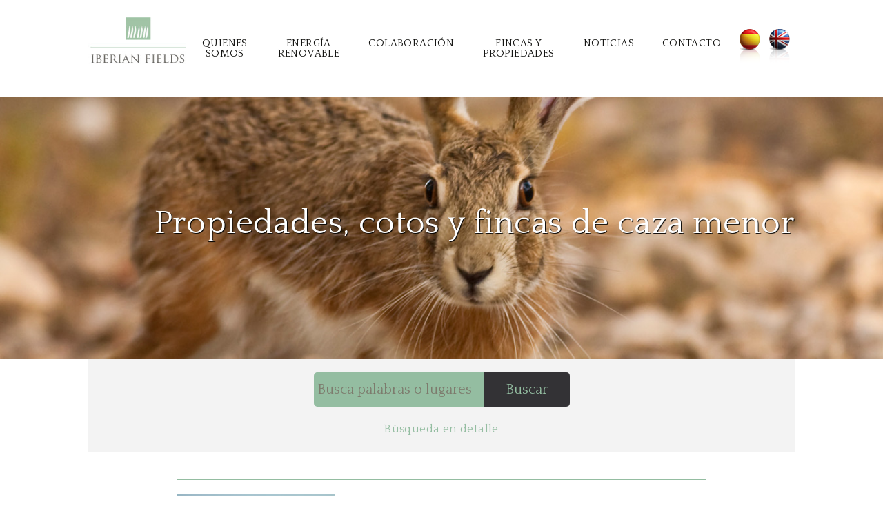

--- FILE ---
content_type: text/html; charset=UTF-8
request_url: http://iberianfields.com/es/propiedades-cotos-y-fincas-de-caza-menor/
body_size: 36296
content:
<!DOCTYPE html>
<!--[if IE 7]>
<html class="ie ie7" lang="es-ES">
<![endif]-->
<!--[if IE 8]>
<html class="ie ie8" lang="es-ES">
<![endif]-->
<!--[if !(IE 7) & !(IE 8)]><!-->
<html lang="es-ES">
<!--<![endif]-->
<head>
	<meta charset="UTF-8">
	<meta name="viewport" content="width=device-width">
	<title>Propiedades, cotos y fincas de caza menor | IberianFields</title>
	<link rel="profile" href="http://gmpg.org/xfn/11">
	<link rel="pingback" href="http://iberianfields.com/xmlrpc.php">
	<!--[if lt IE 9]>
	<script src="http://iberianfields.com/wp-content/themes/twentythirteen/js/html5.js"></script>
	<![endif]-->
	<meta name='robots' content='max-image-preview:large' />

<!-- All in One SEO Pack 2.3.11.1 by Michael Torbert of Semper Fi Web Design[297,361] -->
<meta name="description"  content="Finca Mixta en la provincia de Cádiz...Referencia: ES03-REC-AND Finca mixta de 562 Has. en la provincia de Cádiz, con espectacular Cortijo que data del siglo" />

<link rel="canonical" href="http://iberianfields.com/es/propiedades-cotos-y-fincas-de-caza-menor/" />
			<script>
			(function(i,s,o,g,r,a,m){i['GoogleAnalyticsObject']=r;i[r]=i[r]||function(){
			(i[r].q=i[r].q||[]).push(arguments)},i[r].l=1*new Date();a=s.createElement(o),
			m=s.getElementsByTagName(o)[0];a.async=1;a.src=g;m.parentNode.insertBefore(a,m)
			})(window,document,'script','//www.google-analytics.com/analytics.js','ga');

			ga('create', 'UA-90050257-1', 'auto');
			
			ga('send', 'pageview');
			</script>
<!-- /all in one seo pack -->
<link rel='dns-prefetch' href='//maps.googleapis.com' />
<link rel='dns-prefetch' href='//fonts.googleapis.com' />
<link rel='dns-prefetch' href='//s.w.org' />
<link rel="alternate" type="application/rss+xml" title="IberianFields &raquo; Feed" href="http://iberianfields.com/es/feed/" />
<link rel="alternate" type="application/rss+xml" title="IberianFields &raquo; Feed de los comentarios" href="http://iberianfields.com/es/comments/feed/" />
<script type="text/javascript">
window._wpemojiSettings = {"baseUrl":"https:\/\/s.w.org\/images\/core\/emoji\/14.0.0\/72x72\/","ext":".png","svgUrl":"https:\/\/s.w.org\/images\/core\/emoji\/14.0.0\/svg\/","svgExt":".svg","source":{"concatemoji":"http:\/\/iberianfields.com\/wp-includes\/js\/wp-emoji-release.min.js?ver=6.0.11"}};
/*! This file is auto-generated */
!function(e,a,t){var n,r,o,i=a.createElement("canvas"),p=i.getContext&&i.getContext("2d");function s(e,t){var a=String.fromCharCode,e=(p.clearRect(0,0,i.width,i.height),p.fillText(a.apply(this,e),0,0),i.toDataURL());return p.clearRect(0,0,i.width,i.height),p.fillText(a.apply(this,t),0,0),e===i.toDataURL()}function c(e){var t=a.createElement("script");t.src=e,t.defer=t.type="text/javascript",a.getElementsByTagName("head")[0].appendChild(t)}for(o=Array("flag","emoji"),t.supports={everything:!0,everythingExceptFlag:!0},r=0;r<o.length;r++)t.supports[o[r]]=function(e){if(!p||!p.fillText)return!1;switch(p.textBaseline="top",p.font="600 32px Arial",e){case"flag":return s([127987,65039,8205,9895,65039],[127987,65039,8203,9895,65039])?!1:!s([55356,56826,55356,56819],[55356,56826,8203,55356,56819])&&!s([55356,57332,56128,56423,56128,56418,56128,56421,56128,56430,56128,56423,56128,56447],[55356,57332,8203,56128,56423,8203,56128,56418,8203,56128,56421,8203,56128,56430,8203,56128,56423,8203,56128,56447]);case"emoji":return!s([129777,127995,8205,129778,127999],[129777,127995,8203,129778,127999])}return!1}(o[r]),t.supports.everything=t.supports.everything&&t.supports[o[r]],"flag"!==o[r]&&(t.supports.everythingExceptFlag=t.supports.everythingExceptFlag&&t.supports[o[r]]);t.supports.everythingExceptFlag=t.supports.everythingExceptFlag&&!t.supports.flag,t.DOMReady=!1,t.readyCallback=function(){t.DOMReady=!0},t.supports.everything||(n=function(){t.readyCallback()},a.addEventListener?(a.addEventListener("DOMContentLoaded",n,!1),e.addEventListener("load",n,!1)):(e.attachEvent("onload",n),a.attachEvent("onreadystatechange",function(){"complete"===a.readyState&&t.readyCallback()})),(e=t.source||{}).concatemoji?c(e.concatemoji):e.wpemoji&&e.twemoji&&(c(e.twemoji),c(e.wpemoji)))}(window,document,window._wpemojiSettings);
</script>
<style type="text/css">
img.wp-smiley,
img.emoji {
	display: inline !important;
	border: none !important;
	box-shadow: none !important;
	height: 1em !important;
	width: 1em !important;
	margin: 0 0.07em !important;
	vertical-align: -0.1em !important;
	background: none !important;
	padding: 0 !important;
}
</style>
	<link rel='stylesheet' id='wp-block-library-css'  href='http://iberianfields.com/wp-includes/css/dist/block-library/style.min.css?ver=6.0.11' type='text/css' media='all' />
<style id='global-styles-inline-css' type='text/css'>
body{--wp--preset--color--black: #000000;--wp--preset--color--cyan-bluish-gray: #abb8c3;--wp--preset--color--white: #ffffff;--wp--preset--color--pale-pink: #f78da7;--wp--preset--color--vivid-red: #cf2e2e;--wp--preset--color--luminous-vivid-orange: #ff6900;--wp--preset--color--luminous-vivid-amber: #fcb900;--wp--preset--color--light-green-cyan: #7bdcb5;--wp--preset--color--vivid-green-cyan: #00d084;--wp--preset--color--pale-cyan-blue: #8ed1fc;--wp--preset--color--vivid-cyan-blue: #0693e3;--wp--preset--color--vivid-purple: #9b51e0;--wp--preset--gradient--vivid-cyan-blue-to-vivid-purple: linear-gradient(135deg,rgba(6,147,227,1) 0%,rgb(155,81,224) 100%);--wp--preset--gradient--light-green-cyan-to-vivid-green-cyan: linear-gradient(135deg,rgb(122,220,180) 0%,rgb(0,208,130) 100%);--wp--preset--gradient--luminous-vivid-amber-to-luminous-vivid-orange: linear-gradient(135deg,rgba(252,185,0,1) 0%,rgba(255,105,0,1) 100%);--wp--preset--gradient--luminous-vivid-orange-to-vivid-red: linear-gradient(135deg,rgba(255,105,0,1) 0%,rgb(207,46,46) 100%);--wp--preset--gradient--very-light-gray-to-cyan-bluish-gray: linear-gradient(135deg,rgb(238,238,238) 0%,rgb(169,184,195) 100%);--wp--preset--gradient--cool-to-warm-spectrum: linear-gradient(135deg,rgb(74,234,220) 0%,rgb(151,120,209) 20%,rgb(207,42,186) 40%,rgb(238,44,130) 60%,rgb(251,105,98) 80%,rgb(254,248,76) 100%);--wp--preset--gradient--blush-light-purple: linear-gradient(135deg,rgb(255,206,236) 0%,rgb(152,150,240) 100%);--wp--preset--gradient--blush-bordeaux: linear-gradient(135deg,rgb(254,205,165) 0%,rgb(254,45,45) 50%,rgb(107,0,62) 100%);--wp--preset--gradient--luminous-dusk: linear-gradient(135deg,rgb(255,203,112) 0%,rgb(199,81,192) 50%,rgb(65,88,208) 100%);--wp--preset--gradient--pale-ocean: linear-gradient(135deg,rgb(255,245,203) 0%,rgb(182,227,212) 50%,rgb(51,167,181) 100%);--wp--preset--gradient--electric-grass: linear-gradient(135deg,rgb(202,248,128) 0%,rgb(113,206,126) 100%);--wp--preset--gradient--midnight: linear-gradient(135deg,rgb(2,3,129) 0%,rgb(40,116,252) 100%);--wp--preset--duotone--dark-grayscale: url('#wp-duotone-dark-grayscale');--wp--preset--duotone--grayscale: url('#wp-duotone-grayscale');--wp--preset--duotone--purple-yellow: url('#wp-duotone-purple-yellow');--wp--preset--duotone--blue-red: url('#wp-duotone-blue-red');--wp--preset--duotone--midnight: url('#wp-duotone-midnight');--wp--preset--duotone--magenta-yellow: url('#wp-duotone-magenta-yellow');--wp--preset--duotone--purple-green: url('#wp-duotone-purple-green');--wp--preset--duotone--blue-orange: url('#wp-duotone-blue-orange');--wp--preset--font-size--small: 13px;--wp--preset--font-size--medium: 20px;--wp--preset--font-size--large: 36px;--wp--preset--font-size--x-large: 42px;}.has-black-color{color: var(--wp--preset--color--black) !important;}.has-cyan-bluish-gray-color{color: var(--wp--preset--color--cyan-bluish-gray) !important;}.has-white-color{color: var(--wp--preset--color--white) !important;}.has-pale-pink-color{color: var(--wp--preset--color--pale-pink) !important;}.has-vivid-red-color{color: var(--wp--preset--color--vivid-red) !important;}.has-luminous-vivid-orange-color{color: var(--wp--preset--color--luminous-vivid-orange) !important;}.has-luminous-vivid-amber-color{color: var(--wp--preset--color--luminous-vivid-amber) !important;}.has-light-green-cyan-color{color: var(--wp--preset--color--light-green-cyan) !important;}.has-vivid-green-cyan-color{color: var(--wp--preset--color--vivid-green-cyan) !important;}.has-pale-cyan-blue-color{color: var(--wp--preset--color--pale-cyan-blue) !important;}.has-vivid-cyan-blue-color{color: var(--wp--preset--color--vivid-cyan-blue) !important;}.has-vivid-purple-color{color: var(--wp--preset--color--vivid-purple) !important;}.has-black-background-color{background-color: var(--wp--preset--color--black) !important;}.has-cyan-bluish-gray-background-color{background-color: var(--wp--preset--color--cyan-bluish-gray) !important;}.has-white-background-color{background-color: var(--wp--preset--color--white) !important;}.has-pale-pink-background-color{background-color: var(--wp--preset--color--pale-pink) !important;}.has-vivid-red-background-color{background-color: var(--wp--preset--color--vivid-red) !important;}.has-luminous-vivid-orange-background-color{background-color: var(--wp--preset--color--luminous-vivid-orange) !important;}.has-luminous-vivid-amber-background-color{background-color: var(--wp--preset--color--luminous-vivid-amber) !important;}.has-light-green-cyan-background-color{background-color: var(--wp--preset--color--light-green-cyan) !important;}.has-vivid-green-cyan-background-color{background-color: var(--wp--preset--color--vivid-green-cyan) !important;}.has-pale-cyan-blue-background-color{background-color: var(--wp--preset--color--pale-cyan-blue) !important;}.has-vivid-cyan-blue-background-color{background-color: var(--wp--preset--color--vivid-cyan-blue) !important;}.has-vivid-purple-background-color{background-color: var(--wp--preset--color--vivid-purple) !important;}.has-black-border-color{border-color: var(--wp--preset--color--black) !important;}.has-cyan-bluish-gray-border-color{border-color: var(--wp--preset--color--cyan-bluish-gray) !important;}.has-white-border-color{border-color: var(--wp--preset--color--white) !important;}.has-pale-pink-border-color{border-color: var(--wp--preset--color--pale-pink) !important;}.has-vivid-red-border-color{border-color: var(--wp--preset--color--vivid-red) !important;}.has-luminous-vivid-orange-border-color{border-color: var(--wp--preset--color--luminous-vivid-orange) !important;}.has-luminous-vivid-amber-border-color{border-color: var(--wp--preset--color--luminous-vivid-amber) !important;}.has-light-green-cyan-border-color{border-color: var(--wp--preset--color--light-green-cyan) !important;}.has-vivid-green-cyan-border-color{border-color: var(--wp--preset--color--vivid-green-cyan) !important;}.has-pale-cyan-blue-border-color{border-color: var(--wp--preset--color--pale-cyan-blue) !important;}.has-vivid-cyan-blue-border-color{border-color: var(--wp--preset--color--vivid-cyan-blue) !important;}.has-vivid-purple-border-color{border-color: var(--wp--preset--color--vivid-purple) !important;}.has-vivid-cyan-blue-to-vivid-purple-gradient-background{background: var(--wp--preset--gradient--vivid-cyan-blue-to-vivid-purple) !important;}.has-light-green-cyan-to-vivid-green-cyan-gradient-background{background: var(--wp--preset--gradient--light-green-cyan-to-vivid-green-cyan) !important;}.has-luminous-vivid-amber-to-luminous-vivid-orange-gradient-background{background: var(--wp--preset--gradient--luminous-vivid-amber-to-luminous-vivid-orange) !important;}.has-luminous-vivid-orange-to-vivid-red-gradient-background{background: var(--wp--preset--gradient--luminous-vivid-orange-to-vivid-red) !important;}.has-very-light-gray-to-cyan-bluish-gray-gradient-background{background: var(--wp--preset--gradient--very-light-gray-to-cyan-bluish-gray) !important;}.has-cool-to-warm-spectrum-gradient-background{background: var(--wp--preset--gradient--cool-to-warm-spectrum) !important;}.has-blush-light-purple-gradient-background{background: var(--wp--preset--gradient--blush-light-purple) !important;}.has-blush-bordeaux-gradient-background{background: var(--wp--preset--gradient--blush-bordeaux) !important;}.has-luminous-dusk-gradient-background{background: var(--wp--preset--gradient--luminous-dusk) !important;}.has-pale-ocean-gradient-background{background: var(--wp--preset--gradient--pale-ocean) !important;}.has-electric-grass-gradient-background{background: var(--wp--preset--gradient--electric-grass) !important;}.has-midnight-gradient-background{background: var(--wp--preset--gradient--midnight) !important;}.has-small-font-size{font-size: var(--wp--preset--font-size--small) !important;}.has-medium-font-size{font-size: var(--wp--preset--font-size--medium) !important;}.has-large-font-size{font-size: var(--wp--preset--font-size--large) !important;}.has-x-large-font-size{font-size: var(--wp--preset--font-size--x-large) !important;}
</style>
<link rel='stylesheet' id='contact-form-7-css'  href='http://iberianfields.com/wp-content/plugins/contact-form-7/includes/css/styles.css?ver=4.3.1' type='text/css' media='all' />
<link rel='stylesheet' id='ewd-feup-style-css'  href='http://iberianfields.com/wp-content/plugins/front-end-only-users/css/feu-styles.css?ver=6.0.11' type='text/css' media='all' />
<link rel='stylesheet' id='feup-yahoo-pure-css-css'  href='http://iberianfields.com/wp-content/plugins/front-end-only-users/css/feup-pure.css?ver=6.0.11' type='text/css' media='all' />
<link rel='stylesheet' id='googlefonts-css'  href='http://fonts.googleapis.com/css?family=Open+Sans:400|Quattrocento:400|Off:400|Off:400|Off|Off&subset=latin' type='text/css' media='all' />
<link rel='stylesheet' id='wp-v-icons-css-css'  href='http://iberianfields.com/wp-content/plugins/wp-visual-icon-fonts/css/wpvi-fa4.css?ver=6.0.11' type='text/css' media='all' />
<link rel='stylesheet' id='twentythirteen-css'  href='http://iberianfields.com/wp-content/themes/twentythirteen/style.css?ver=6.0.11' type='text/css' media='all' />
<link rel='stylesheet' id='flexslider-css'  href='http://iberianfields.com/wp-content/themes/twentythirteen-child/css/flexslider.css?ver=6.0.11' type='text/css' media='all' />
<link rel='stylesheet' id='twentythirteen-fonts-css'  href='https://fonts.googleapis.com/css?family=Source+Sans+Pro%3A300%2C400%2C700%2C300italic%2C400italic%2C700italic%7CBitter%3A400%2C700&#038;subset=latin%2Clatin-ext' type='text/css' media='all' />
<link rel='stylesheet' id='genericons-css'  href='http://iberianfields.com/wp-content/themes/twentythirteen/genericons/genericons.css?ver=3.03' type='text/css' media='all' />
<link rel='stylesheet' id='twentythirteen-style-css'  href='http://iberianfields.com/wp-content/themes/twentythirteen-child/style.css?ver=2013-07-18' type='text/css' media='all' />
<!--[if lt IE 9]>
<link rel='stylesheet' id='twentythirteen-ie-css'  href='http://iberianfields.com/wp-content/themes/twentythirteen/css/ie.css?ver=2013-07-18' type='text/css' media='all' />
<![endif]-->
<link rel='stylesheet' id='cpsh-shortcodes-css'  href='http://iberianfields.com/wp-content/plugins/column-shortcodes/assets/css/shortcodes.css?ver=0.6.6' type='text/css' media='all' />
<link rel='stylesheet' id='video-js-css'  href='http://iberianfields.com/wp-content/plugins/video-embed-thumbnail-generator/video-js/video-js.css?ver=5.10.2' type='text/css' media='all' />
<link rel='stylesheet' id='video-js-kg-skin-css'  href='http://iberianfields.com/wp-content/plugins/video-embed-thumbnail-generator/video-js/kg-video-js-skin.css?ver=4.6.8' type='text/css' media='all' />
<link rel='stylesheet' id='dashicons-css'  href='http://iberianfields.com/wp-includes/css/dashicons.min.css?ver=6.0.11' type='text/css' media='all' />
<link rel='stylesheet' id='kgvid_video_styles-css'  href='http://iberianfields.com/wp-content/plugins/video-embed-thumbnail-generator/css/kgvid_styles.css?ver=4.6.8' type='text/css' media='all' />
<script type="text/javascript">
		var obHost ="http://iberianfields.com/";
		</script><script type='text/javascript' src='http://iberianfields.com/wp-includes/js/jquery/jquery.min.js?ver=3.6.0' id='jquery-core-js'></script>
<script type='text/javascript' src='http://iberianfields.com/wp-includes/js/jquery/jquery-migrate.min.js?ver=3.3.2' id='jquery-migrate-js'></script>
<script type='text/javascript' id='ewd-feup-password-strength-js-extra'>
/* <![CDATA[ */
var ewd_feup_ajax_translations = {"mismatch_label":"Mismatch","too_short_label":"Too Short","weak_label":"Weak","good_label":"Good","strong_label":"Strong"};
/* ]]> */
</script>
<script type='text/javascript' src='http://iberianfields.com/wp-content/plugins/front-end-only-users//js/ewd-feup-check-password-strength.js?ver=6.0.11' id='ewd-feup-password-strength-js'></script>
<script type='text/javascript' src='http://iberianfields.com/wp-content/plugins/wp-pipes/assets/js/call_pipe.js?ver=6.0.11' id='my_custom_script-js'></script>
<link rel="https://api.w.org/" href="http://iberianfields.com/wp-json/" /><link rel="alternate" type="application/json" href="http://iberianfields.com/wp-json/wp/v2/pages/262" /><link rel="EditURI" type="application/rsd+xml" title="RSD" href="http://iberianfields.com/xmlrpc.php?rsd" />
<link rel="wlwmanifest" type="application/wlwmanifest+xml" href="http://iberianfields.com/wp-includes/wlwmanifest.xml" /> 
<meta name="generator" content="WordPress 6.0.11" />
<link rel='shortlink' href='http://iberianfields.com/?p=262' />
<link rel="alternate" type="application/json+oembed" href="http://iberianfields.com/wp-json/oembed/1.0/embed?url=http%3A%2F%2Fiberianfields.com%2Fes%2Fpropiedades-cotos-y-fincas-de-caza-menor%2F" />
<link rel="alternate" type="text/xml+oembed" href="http://iberianfields.com/wp-json/oembed/1.0/embed?url=http%3A%2F%2Fiberianfields.com%2Fes%2Fpropiedades-cotos-y-fincas-de-caza-menor%2F&#038;format=xml" />
<script>var FEUP_Min_Pass = 3;
</script><style type='text/css' media='screen'>
	body{ font-family:"Open Sans", arial, sans-serif;}
	h1{ font-family:"Quattrocento", arial, sans-serif;}
	h2{ font-family:"Quattrocento", arial, sans-serif;}
	h3{ font-family:"Quattrocento", arial, sans-serif;}
	h4{ font-family:"Quattrocento", arial, sans-serif;}
	h5{ font-family:"Quattrocento", arial, sans-serif;}
	h6{ font-family:"Quattrocento", arial, sans-serif;}
	blockquote{ font-family:"Quattrocento", arial, sans-serif;}
</style>
<!-- fonts delivered by Wordpress Google Fonts, a plugin by Adrian3.com --><link rel="alternate" href="http://iberianfields.com/es/propiedades-cotos-y-fincas-de-caza-menor/" hreflang="es-ES" />
<link rel="alternate" href="http://iberianfields.com/en/properties-ranches-and-farms-of-smaller-hunting-for-sale-in-spain/" hreflang="en-GB" />
	<style type="text/css" id="twentythirteen-header-css">
			.site-header {
			background: url(http://iberianfields.com/wp-content/uploads/2016/02/logo.jpg) no-repeat scroll top;
			background-size: 1600px auto;
		}
		@media (max-width: 767px) {
			.site-header {
				background-size: 768px auto;
			}
		}
		@media (max-width: 359px) {
			.site-header {
				background-size: 360px auto;
			}
		}
		</style>
	</head>

<body class="page-template-default page page-id-262 single-author">
	<div id="page" class="hfeed site">
		<header id="masthead" class="site-header" role="banner">
			<!--<a class="home-link" href="http://iberianfields.com/es/" title="IberianFields" rel="home">
				<h1 class="site-title">IberianFields</h1>
				<h2 class="site-description">Fincas para proyectos fotovoltaicos</h2>
			</a>-->

			<div id="navbar" class="navbar">
				<nav id="site-navigation" class="navigation main-navigation" role="navigation">
					<img class="navigation_image s_hide" src="http://iberianfields.com/wp-content/uploads/2016/02/logo.jpg" alt="IberianFields Quality Properites">
					<img class="navigation_image b_hide" src="http://iberianfields.com/wp-content/themes/twentythirteen-child/img/logo_3.jpg" alt="IberianFields Quality Properites">					
					<button class="menu-toggle">Menú</button>
					<a class="screen-reader-text skip-link" href="#content" title="Ir al contenido">Ir al contenido</a>
					<div class="menu-menu-corto-es-container"><ul id="primary-menu" class="nav-menu"><li id="menu-item-778" class="menu-item menu-item-type-post_type menu-item-object-page menu-item-778"><a href="http://iberianfields.com/es/empresa/">Quienes somos</a></li>
<li id="menu-item-1092" class="menu-item menu-item-type-post_type menu-item-object-page menu-item-1092"><a href="http://iberianfields.com/es/bembros/">Energía renovable</a></li>
<li id="menu-item-1108" class="menu-item menu-item-type-post_type menu-item-object-page menu-item-1108"><a href="http://iberianfields.com/es/colaboracion/">Colaboración</a></li>
<li id="menu-item-780" class="menu-item menu-item-type-post_type menu-item-object-page menu-item-780"><a href="http://iberianfields.com/es/propiedades-en-venta/">Fincas y propiedades</a></li>
<li id="menu-item-781" class="menu-item menu-item-type-taxonomy menu-item-object-category menu-item-781"><a href="http://iberianfields.com/es/category/noticias-e-informes/">Noticias</a></li>
<li id="menu-item-779" class="menu-item menu-item-type-post_type menu-item-object-page menu-item-779"><a href="http://iberianfields.com/es/contacto/">Contacto</a></li>
<li id="menu-item-782-es" class="lang-item lang-item-3 lang-item-es current-lang menu-item menu-item-type-custom menu-item-object-custom menu-item-782-es"><a href="http://iberianfields.com/es/propiedades-cotos-y-fincas-de-caza-menor/" aria-current="page" hreflang="es-ES">Español</a></li>
<li id="menu-item-782-en" class="lang-item lang-item-6 lang-item-en menu-item menu-item-type-custom menu-item-object-custom menu-item-782-en"><a href="http://iberianfields.com/en/properties-ranches-and-farms-of-smaller-hunting-for-sale-in-spain/" hreflang="en-GB">English</a></li>
</ul></div>									</nav><!-- #site-navigation -->
			</div><!-- #navbar -->
		</header><!-- #masthead -->
				<div id="main" class="site-main">
<header class="entry-header">
												<div class="entry-thumbnail">
							<img width="1350" height="400" src="http://iberianfields.com/wp-content/uploads/2016/02/cazamenor.jpg" class="attachment-full size-full wp-post-image" alt="" loading="lazy" srcset="http://iberianfields.com/wp-content/uploads/2016/02/cazamenor.jpg 1350w, http://iberianfields.com/wp-content/uploads/2016/02/cazamenor-300x89.jpg 300w, http://iberianfields.com/wp-content/uploads/2016/02/cazamenor-768x228.jpg 768w, http://iberianfields.com/wp-content/uploads/2016/02/cazamenor-1024x303.jpg 1024w" sizes="(max-width: 1350px) 100vw, 1350px" />						</div>
						
						<h1 class="entry-title">Propiedades, cotos y fincas de caza menor</h1>
					</header><!-- .entry-header -->
	<div id="primary" class="content-area">
					<div id="sidebar-bc">
				<div id="text-9" class="widget widget_text"><h2 class="widgettitle">Búsqueda de propiedades</h2>			<div class="textwidget"><form action="http://iberianfields.com/es" method="get" class="big_form"><input type="text" name="si" id="search" class="first_submit" placeholder="Busca palabras o lugares"/><input type="submit" class="first_submit" alt="Search" value="Buscar" /><small class="sdetail">Búsqueda en detalle</small>
      <input type="hidden" name="post_type" value="ntif_property" /><input type="hidden" name="s" value="" /><div class="search_second_block"><br /><label for="price_from">Precio desde</label><input type="number" name="price_from" id="price_from" min="0" placeholder="€"><label for="price_to">Precio hasta</label><input type="number" name="price_to" id="price_to" min="0" placeholder="€"><label for="surface_from">Superficie desde</label><input type="number" name="surface_from" id="surface_from" min="0" placeholder="Ha"><label for="surface_to">Superficie hasta</label><input type="number" name="surface_to" id="surface_to" min="0" placeholder="Ha"><label for="ganadera">Fincas ganaderas</label><input name="ganadera" id="ganadera" type="checkbox"><label for="regadio">Cultivos de regadío</label><input name="tierras_%_tipo_de_cultivo[]" id="regadio" type="checkbox" value="1"><label for="secano">Cultivos de secano</label><input name="tierras_%_tipo_de_cultivo[]" id="secano" type="checkbox" value="0"><label for="olivares">Olivares</label><input name="tierras_%_tipo_de_cultivo[]" id="olivares" type="checkbox" value="3"><label for="caza_mayor">Fincas de caza mayor</label><input name="caza_mayor" id="caza_mayor" type="checkbox"><label for="caza_menor">Fincas de caza menor</label><input name="caza_menor" id="caza_menor" type="checkbox"><br /><input type="submit" class="second_submit" alt="Search" value="Buscar" /></div></form></div>
		</div>			</div>
			
		<div id="content" class="site-content" role="main">

						
				<article id="post-262" class="post-262 page type-page status-publish has-post-thumbnail hentry language-es">
				  

					<div class="entry-content">
						<div class="property_list"><div class="property"><div class="thumb"><a href="http://iberianfields.com/es/properties/fincamixtaenlaprovinciadecadiz/"><img src="http://iberianfields.com/wp-content/uploads/2016/05/DSC_0091-300x201.jpg" alt="" /></a></div><a href="http://iberianfields.com/es/properties/fincamixtaenlaprovinciadecadiz/"><h4>Finca Mixta en la provincia de Cádiz...</h4></a><div class="property_excerpt">Referencia: ES03-REC-AND Finca mixta de 562 Has. en la provincia de Cádiz, con espectacular Cortijo que data del siglo XIX. La propiedad cuenta con su propia antigua bodega de aceite y se encuentra rodeada por un magnífico jardín con piscina. La finca está conformada por 340 Has. de terreno de labor, 36 Has. de cultivo de olivar, 54 &hellip; <a href="http://iberianfields.com/es/properties/fincamixtaenlaprovinciadecadiz/" class="more-link">Sigue leyendo <span class="screen-reader-text">Finca Mixta en la provincia de Cádiz</span> <span class="meta-nav">&rarr;</span></a></div></div><div class="property"><div class="thumb"><a href="http://iberianfields.com/es/properties/finca-cinegetica-entre-las-provincias-de-ciudad-real-y-badajoz/"><img src="http://iberianfields.com/wp-content/uploads/2016/09/t1-300x227.jpg" alt="" /></a></div><a href="http://iberianfields.com/es/properties/finca-cinegetica-entre-las-provincias-de-ciudad-real-y-badajoz/"><h4>Finca cinegética entre las provincias de Ciudad...</h4></a><div class="property_excerpt">Referencia: ES04-CIN-EXT Espectacular finca cinégética con una extensión de 1.050 hectáreas repartidas en las provincias de Ciudad Real y Badajoz. Esta propiedad principalmente de caza mayor cuenta con gran densidad de especies como el ciervo, el corzo y el jabalí y también permite la explotación de su caza menor ya que estar legalizado como Coto Intensivo para ciervo &hellip; <a href="http://iberianfields.com/es/properties/finca-cinegetica-entre-las-provincias-de-ciudad-real-y-badajoz/" class="more-link">Sigue leyendo <span class="screen-reader-text">Finca cinegética entre las provincias de Ciudad Real y Badajoz</span> <span class="meta-nav">&rarr;</span></a></div></div><div class="property"><div class="thumb"><a href="http://iberianfields.com/es/properties/finca-de-dehesa-en-la-provincia-de-sevilla-2/"><img src="http://iberianfields.com/wp-content/uploads/2016/09/NOFOTOD-3-300x242.jpg" alt="" /></a></div><a href="http://iberianfields.com/es/properties/finca-de-dehesa-en-la-provincia-de-sevilla-2/"><h4>Finca de dehesa en la provincia de Sevilla...</h4></a><div class="property_excerpt">Referencia: ES01-GAN-AND Finca de dehesa de 208 Has. en la provincia de Sevilla. poblada de encinar, pastos, olivar y monte bajo. La propiedad consta de una ganadería ecológica y tiene actualmente cedida la explotación de su caza por un año al coto social. Construcciones: Dispone de una caseta del guarda, y construcción derruida. Precio a consultar.</div></div><div class="property"><div class="thumb"><a href="http://iberianfields.com/es/properties/finca-de-caza-menor-en-la-provincia-de-toledo/"><img src="http://iberianfields.com/wp-content/uploads/2016/09/lasc3-300x185.jpg" alt="" /></a></div><a href="http://iberianfields.com/es/properties/finca-de-caza-menor-en-la-provincia-de-toledo/"><h4>Finca de caza menor en la provincia de Toledo...</h4></a><div class="property_excerpt">Referencia: ES11-REC-CAST Excelente finca cinegética en la provincia de Toledo. La propiedad gracias a su idónea conservación, destaca por la densidad de caza menor, especialmente de conejo, liebre, perdiz y paloma zorzal. Cuenta con la posibilidad de realizar recechos de corzo y esperas de jabalíes. Construcciones: Dispone de una vivienda principal con una bodega con &hellip; <a href="http://iberianfields.com/es/properties/finca-de-caza-menor-en-la-provincia-de-toledo/" class="more-link">Sigue leyendo <span class="screen-reader-text">Finca de caza menor en la provincia de Toledo</span> <span class="meta-nav">&rarr;</span></a></div></div><div class="property"><div class="thumb"><a href="http://iberianfields.com/es/properties/finca-cinegetica-en-extremadura/"><img src="http://iberianfields.com/wp-content/uploads/2016/09/pareja-3-300x199.jpg" alt="" /></a></div><a href="http://iberianfields.com/es/properties/finca-cinegetica-en-extremadura/"><h4>Finca cinegética en Extremadura...</h4></a><div class="property_excerpt">Referencia: ES02-CIN-EXT Magnífica finca extremeña de 820 hectáreas se encuentra situada  en el extremo oeste de la provincia de Cáceres. Cuenta con  una gran densidad de especies animales que hacen de este un enclave inmejorable para la caza menor y mayor. Presenta, asimismo, mallado cinegético en el lindero este y el oeste, y en el sur, &hellip; <a href="http://iberianfields.com/es/properties/finca-cinegetica-en-extremadura/" class="more-link">Sigue leyendo <span class="screen-reader-text">Finca cinegética en Extremadura</span> <span class="meta-nav">&rarr;</span></a></div></div><div class="property"><div class="thumb"><a href="http://iberianfields.com/es/properties/finca-de-olivar-en-jaen-ref-es05/"><img src="http://iberianfields.com/wp-content/uploads/2016/05/AGUACILES-web14-300x191.jpg" alt="" /></a></div><a href="http://iberianfields.com/es/properties/finca-de-olivar-en-jaen-ref-es05/"><h4>Finca de secano en la provincia de Sevilla...</h4></a><div class="property_excerpt">Referencia: ES09-AGR-AND Magnífica finca de secano compuesta por 300 hectáreas. Tiene uno de los cortijos más espectaculares y antiguos de la provincia. La casa principal  está en perfectas condiciones para ser ocupada ya que el edificio se sometió a una restauración para su explotación como espacio de turismo rural. La propiedad compuesta de 303 Has., cuenta con &hellip; <a href="http://iberianfields.com/es/properties/finca-de-olivar-en-jaen-ref-es05/" class="more-link">Sigue leyendo <span class="screen-reader-text">Finca de secano en la provincia de Sevilla</span> <span class="meta-nav">&rarr;</span></a></div></div></div><div class="post-nav"></div>
											</div><!-- .entry-content -->

					<!--<footer class="entry-meta">
											</footer><!-- .entry-meta -->
				</article><!-- #post -->

							
		</div><!-- #content -->
					<div id="sidebar-ac">
							</div>
					
	</div><!-- #primary -->


		</div><!-- #main -->
		<footer id="colophon" class="site-footer" role="contentinfo">
				<div id="secondary" class="sidebar-container" role="complementary">
		<div class="widget-area">
			
		<aside id="recent-posts-4" class="widget widget_recent_entries">
		<h3 class="widget-title">Noticias recientes</h3>
		<ul>
											<li>
					<a href="http://iberianfields.com/el-valor-del-olivar-contra-el-cambio-climatico/">El valor del olivar contra el cambio climático</a>
									</li>
											<li>
					<a href="http://iberianfields.com/andalucia-destina-casi-30-millones-al-olivar-ecologico/">Andalucía destina casi 30 millones al olivar ecológico</a>
									</li>
											<li>
					<a href="http://iberianfields.com/el-aceite-espanol-a-la-cabeza-de-los-destinos-mundiales/">El aceite español a la cabeza de los destinos mundiales</a>
									</li>
					</ul>

		</aside><aside id="text-3" class="widget widget_text"><h3 class="widget-title">Contáctanos</h3>			<div class="textwidget"><div class="quattrocento"><i class="fa fa-home"><span style="color: transparent; display: none;">icon-home</span></i> c/ Vera-Cruz 24, Bajo - 41002 Sevilla<br />

<i class="fa fa-phone-square"><span style="color: transparent; display: none;">icon-phone-square</span></i> +34 954 227 194<br />

<i class="fa fa-print"><span style="color: transparent; display: none;">icon-print   </span></i> +34 954 560 934<br />

<i class="fa fa-envelope"><span style="color: transparent; display: none;">icon-envelope</span></i><a href="mailto:info@iberianfields.com"> info@iberianfields.com</a></div></div>
		</aside><aside id="nav_menu-2" class="widget widget_nav_menu"><h3 class="widget-title">Más buscados</h3><div class="menu-footer-es-container"><ul id="menu-footer-es" class="menu"><li id="menu-item-520" class="menu-item menu-item-type-custom menu-item-object-custom menu-item-520"><a href="#">Fincas ganaderas en Andalucía</a></li>
<li id="menu-item-521" class="menu-item menu-item-type-custom menu-item-object-custom menu-item-521"><a href="#">Olivares a la venta en Jaén</a></li>
<li id="menu-item-522" class="menu-item menu-item-type-custom menu-item-object-custom menu-item-522"><a href="#">Propiedades a la venta en la Costa del Sol</a></li>
<li id="menu-item-523" class="menu-item menu-item-type-custom menu-item-object-custom menu-item-523"><a href="#">Explotaciones agrícolas en venta Sur de España</a></li>
</ul></div></aside>		</div><!-- .widget-area -->
	</div><!-- #secondary -->

			<div class="site-info">
									<div id="sidebar-tb">
						<div id="text-2" class="widget widget_text">			<div class="textwidget">Iberian Fields S.L. web desarrollada por <a href="http://notype.eu">NoType Concept Manager</a></div>
		</div>					</div>
					
</div><!-- .site-info -->
		</footer><!-- #colophon -->
	</div><!-- #page -->

	<script type='text/javascript' src='https://maps.googleapis.com/maps/api/js?v=3.exp&#038;sensor=false&#038;ver=1.0.0' id='gmaps-js'></script>
<script type='text/javascript' src='http://iberianfields.com/wp-content/themes/twentythirteen-child/js/if_maps.js?ver=1.0.0' id='if_maps-js'></script>
<script type='text/javascript' src='http://iberianfields.com/wp-content/plugins/contact-form-7/includes/js/jquery.form.min.js?ver=3.51.0-2014.06.20' id='jquery-form-js'></script>
<script type='text/javascript' id='contact-form-7-js-extra'>
/* <![CDATA[ */
var _wpcf7 = {"loaderUrl":"http:\/\/iberianfields.com\/wp-content\/plugins\/contact-form-7\/images\/ajax-loader.gif","recaptchaEmpty":"Por favor, prueba que no eres un robot.","sending":"Enviando..."};
/* ]]> */
</script>
<script type='text/javascript' src='http://iberianfields.com/wp-content/plugins/contact-form-7/includes/js/scripts.js?ver=4.3.1' id='contact-form-7-js'></script>
<script type='text/javascript' src='http://iberianfields.com/wp-content/themes/twentythirteen-child/js/jquery.flexslider-min.js?ver=1.0.0' id='flexslider-js-js'></script>
<script type='text/javascript' src='http://iberianfields.com/wp-content/themes/twentythirteen/js/functions.js?ver=20150330' id='twentythirteen-script-js'></script>
	<script type="text/javascript" >
    jQuery('.ntif_data_keys > span, .ntif_data_keys > a').click(function(e){
   // e.preventDefault(); No debe usarse para abrir el link
      var data = jQuery(this).attr('data-block');
      if(data){
	jQuery('.visible_data').removeClass('visible_data');
	jQuery('.ntif_data .'+data).addClass('visible_data');
      }else{
	  var enlace = jQuery(this);
	  var ajaxurl = 'http://iberianfields.com/wp-admin/admin-ajax.php';
	  var pdf_id = jQuery(this).attr('data-pdf');
	  var data = {
			    'action': 'export_ib_pdf',
			    'el_id': pdf_id
		    };
		    // since 2.8 ajaxurl is always defined in the admin header and points to admin-ajax.php
		    jQuery.post(ajaxurl, data, function(response) {
		    });
      }
    });	
	</script> 	<script type="text/javascript">
		jQuery('.sdetail').click(function(){
			jQuery('.search_second_block').slideToggle();
		})
	</script>
</body>
</html>

--- FILE ---
content_type: text/html
request_url: http://iberianfields.com/?pipes=cron&task=callaio
body_size: 92
content:
﻿The Cronjob is not active.{ogb-res:1}
<hr />1768937977: 2026-01-20 19:39:37

--- FILE ---
content_type: text/css
request_url: http://iberianfields.com/wp-content/plugins/front-end-only-users/css/feup-pure.css?ver=6.0.11
body_size: 3112
content:
/*!
Pure v0.5.0
Copyright 2014 Yahoo! Inc. All rights reserved.
Licensed under the BSD License.
https://github.com/yui/pure/blob/master/LICENSE.md
*/
/*!
normalize.css v1.1.3 | MIT License | git.io/normalize
Copyright (c) Nicolas Gallagher and Jonathan Neal
*/
/*! normalize.css v1.1.3 | MIT License | git.io/normalize */

[hidden] {
    display: none
}

html {
    font-size: 100%;
    -ms-text-size-adjust: 100%;
    -webkit-text-size-adjust: 100%
}

html,
button,
input,
select,
textarea {
    font-family: inherit;
}

button,
input,
select,
textarea {
    font-size: 100%;
    margin: 0;
    vertical-align: baseline;
    *vertical-align: middle;
    line-height: normal;
}

.feup-pure-button {
    display: inline-block;
    *display: inline;
    line-height: 0.5;
    white-space: nowrap;
    vertical-align: baseline;
    text-align: center;
    cursor: pointer;
        
    font-family: inherit;
    font-size: 100%;
    *font-size: 90%;
    *overflow: visible;
    padding: .5em 1em;
    border-radius: 1px
}

.feup-pure-button-primary,
.feup-pure-button-selected,
a.feup-pure-button-primary,
a.feup-pure-button-selected {
    background-color: #0078e7;
    color: #fff
}
.feup-pure-form input[type=text],
.feup-pure-form input[type=password],
.feup-pure-form input[type=email],
.feup-pure-form input[type=date],
.feup-pure-form input[type=datetime-local],
.feup-pure-form input[type=number],
.feup-pure-form input[type=file],
.feup-pure-form select,
.feup-pure-form textarea {
    width: 45%;
    padding: .5em .6em;
    display: inline-block;
    border: 1px solid #ccc;
    border-radius: 2px;
    -webkit-box-sizing: border-box;
    -moz-box-sizing: border-box;
    box-sizing: border-box;
    vertical-align: middle;
}

.feup-pure-form-aligned textarea {
    vertical-align: text-top;
}

.feup-pure-form-aligned .feup-pure-control-group {
    margin-bottom: .4em;
    display: block;
    margin-left: auto;
    margin-right: auto;
    padding: 10px;
}
.feup-pure-form-aligned .feup-pure-control-group label {
    text-align: right;
    display: inline-block;
    vertical-align: middle;
    width: 10em;
    padding: 10px;
}

@media only screen and (max-width: 550px) {
    .feup-pure-form button[type=submit] {
        margin: .7em 0 0
    }
    .feup-pure-form input:not([type]),
    .feup-pure-form input[type=text],
    .feup-pure-form input[type=password],
    .feup-pure-form input[type=email],
    .feup-pure-form input[type=date],
    .feup-pure-form input[type=datetime-local],
    .feup-pure-form input[type=number],
    .feup-pure-form input[type=file]{
        margin-bottom: .3em;
        display: inline-block;
        width: 75%;
    }
    .feup-pure-form-aligned .feup-pure-control-group label {
        margin-bottom: .3em;
        text-align: left;
        display: block;
        width: 100%
    }
    .feup-pure-form-aligned .feup-pure-controls {
        margin: 1.5em 0 0
    }
    .feup-pure-form .feup-pure-help-inline,
    .feup-pure-form-message-inline,
    .feup-pure-form-message {
        display: block;
        font-size: .80em;
        padding: .2em 0 .8em
    }
}



--- FILE ---
content_type: text/css
request_url: http://iberianfields.com/wp-content/themes/twentythirteen-child/style.css?ver=2013-07-18
body_size: 21973
content:
/*
 Theme Name:   IberianFields
 Theme URI:    http://example.com/twenty-fourteen-child/
 Description:  Plantilla para IberianFields
 Author:       John Doe
 Author URI:   http://example.com
 Template:     twentythirteen
 Version:      1.0.0
 Tags:         light, dark, two-columns, right-sidebar, responsive-layout, accessibility-ready
 Text Domain:  twentythirteen-child
*/
body{
 color: #676767; 
 font-size: 13px;
 letter-spacing: 0.4px;
}
h1, h2, h3, h4, h5, h6{
 font-family: "Quattrocento",arial,sans-serif;
 font-weight: normal;
}
.widget a:hover, small.sdetail:hover {
    color: #333235;
     cursor: pointer;
}
.widget a, small.sdetail {
    color: #94bda1;

}
a:active, a:hover, .entry-content a:hover, .comment-content a:hover, .entry-content a:active, .comment-content a:active {
    color: #333235;
    outline: 0;
}
a:visited, .entry-content a:visited, .comment-content a:visited {
    color: #94bda1;
}
a, .entry-content a, .comment-content a {
    color: #94bda1;
    text-decoration: none;
}
.nav-menu .current_page_item > a, .nav-menu .current_page_ancestor > a, .nav-menu .current-menu-item > a, .nav-menu .current-menu-ancestor > a{
    color: #94bda1;
    text-decoration: none;
    font-style: normal;
}
.nav-menu .current_page_ancestor > a, .nav-menu .current-menu-ancestor > a, .nav-menu .current_page_ancestor > a:hover{
    background-color: #fff;
}
.nav-menu li.current_page_ancestor ul .current-menu-item a, .nav-menu li.current_page_ancestor ul .current-menu-item a:hover{
    background-color: #fff;
}
.site{
 max-width: none;
  border: 0;
}
body .site-header{
 background: transparent; 
 padding-top: 25px;
 padding-bottom: 25px;
}
.quattrocento{
 font-family: 'Quattrocento'; 
}
.navbar{
 background-color: #ffffff; 
}
.nav-menu li > a, .nav-menu li a, .nav-menu li > a, .nav-menu li a{
  border-bottom: 1px solid #fff;
}
.nav-menu li:hover > a, .nav-menu li a:hover, .nav-menu li:focus > a, .nav-menu li a:focus, .toggled-on .nav-menu > li a:hover, .toggled-on .nav-menu > ul a:hover{
  background-color: #fff;
  color: #141412;
  border-bottom: 1px solid #94bda1 ;
}
.nav-menu .sub-menu, .nav-menu .children, ul.nav-menu ul a, .nav-menu ul ul a{
  background: rgba(255, 255, 255, 0.55) none repeat scroll 0 0;
  color: #141412;
}

ul.nav-menu ul li a:hover, .nav-menu ul ul li a:hover, ul.nav-menu ul li a:focus, .nav-menu ul ul li a:focus {
    background-color: rgba(255, 255, 255, 0.55);
    padding: 30px 20px;
}
.widget{
  background-color: transparent;
   font-size: 12px;
}
.navigation_image {
    display: inline-block;
    float: left;
    padding-left: 50px;
}
.nav-menu li a{
    padding: 30px 20px;
    font-family: 'Quattrocento';
    text-transform: uppercase;
}
.entry-content, .entry-summary, .entry-meta, .main-navigation, .site-footer .widget-area{
    max-width: 1024px;
}
.entry-header{
    max-width: none;
    position: relative;
    margin-bottom: 0;
}
.top-header{
  float: left;
}
.entry-header img{
    margin-bottom: 0;
    width: 100%;
}
.page .entry-title, .archive #primary > .entry-header .entry-title {
    color: #fff;
    float: none;
    font-weight: normal;
    left: 0;
    margin: 0 auto;
    position: absolute;
    right: 20px;
    text-align: right;
    text-shadow: 1px 1px 1px black;
    top: 40%;
}
.archive #primary > .entry-header .entry-thumbnail{
  width: 100%;
}
#sidebar-bc, #sidebar-ac{
  padding-left: 20px;
  padding-right: 20px;
}
#sidebar-bc, #sidebar-ac, .ntif_property .entry-header h1, .ntif_property .entry-header .flexslider {
    margin: 0 auto;
    max-width: 1024px;
}

#sidebar-bc .widget, #sidebar-ac .widget, #sidebar-um .widget, #sidebar-tb .widget {
    margin: 0 auto;
}
#sidebar-bc{
  background-color: #f3f3f3;
}
#sidebar-ac{
    padding-bottom: 20px;
}
#sidebar-bc .widget{
  font-family: quattrocento;
  font-size: 16px;
}
#sidebar-bc input.first_submit{
  margin-bottom: 0;
}
#sidebar-bc .big_form input.first_submit, #sidebar-bc .big_form input.first_submit{
  margin-bottom: 20px;
}
#sidebar-bc .widgettitle{
  display: none;
}
#sidebar-um .widget{
  padding: 0;
}

.site-footer .sidebar-container, .site-footer {
  background-color: #38373c;
  color: #676767;
}
.site-footer .widget a{
  color: #676767;  
}
.site-info{
 border-top: 1px solid #96C1A7; 
}

#sidebar-tb .widget {
    padding: 0;
    width: 100%;
}
/*Estilos de los listados*/
/*Propiedades*/
.property_list {
    float: left;
    width: 100%;
}
.property_list .property img {
    height: 100%;
    width: 100%;
    
}

/*Noticias en categoría*//*
.archive {
    float: left;
    width: 100%;
}
.archive .entry-content article {
    float: left;
    margin-left: 1%;
    margin-right: 1%;
    width: 32%;
    text-align: justify;
    margin-bottom: 80px;
}
.archive .entry-content article img{
    width: 100%;
}
.archive .entry-content article:nth-child(3n+3) {
    float: left;
    margin-left: 1%;
    margin-right: 0;
}
.archive .entry-content article:nth-child(3n+1):after {
    content: '';
    width: 100%;
    border-top: 1px solid #94bda1;
    position: absolute;
    margin-top: 40px;
    max-width: 1024px;
}
.archive .entry-content article:nth-child(3n+1) {
    float: left;
    margin-left: 0;
    margin-right: 1%;
}
/*Noticias*/
.widget.recent_with_excerpt {
    float: left;
    width: 100%;
}
.recent_posts_with_excerpts li{
    float: left;
    margin-left: 1%;
    margin-right: 1%;
    width: 32%;
    text-align: justify;
}
.recent_posts_with_excerpts li:nth-child(3n+3) {
    float: left;
    margin-left: 1%;
    margin-right: 0;
}
.recent_posts_with_excerpts li:nth-child(n+1) {
    float: left;
    margin-left: 0;
    margin-right: 1%;
}
/*Estilos propios de las fichas*/
.ntif_property .entry-header {
    max-width: 100%;
    width: 100%;
    background:#94bda1;
    color: #fff;
    text-align: center;
    margin: 0;
}
.property-chars{
    display: table;
}
.ntif_helpers {
    display: table-footer-group;
    width: 100%;
}
.ntif_data {
    display: table-header-group;
    width: 100%;
}
.sidebar-ntif_data .widget{
    padding: 0;
}
#sidebar-ntif_data .widget{
    padding-top: 0;
}
#sidebar-ntif_data h2.widgettitle{
  margin-top: 0;
}
.ntif_data_keys{
    float: left;
    width: 100%;
    border: 1px solid #94bda1;
    float: left;
    padding: 20px;
    width: 100%;
}
.sidebar-ntif_data h2, .ntif_data_keys h2{
    margin: 0;
}
.ntif_data_keys > span {
    cursor: pointer;
    display: inline-block;
    float: left;
    margin-bottom: 10px;
    margin-top: 10px;
    width: 100%;
}
.ntif_data_keys .ntif_key_title{
    color: #676767;
}
.ntif_data_keys .ntif_key_desc{
  color: #94bda1;
  font-size: 10px;
}
.ntif_data_keys > span i.fa[class*="fa-"] {
    background: #94bda1 none repeat scroll 0 0;
    border-radius: 3px;
    color: #fff;
    display: block;
    float: left;
    font-size: 20px;
    height: 50px;
    line-height: 30px;
    padding: 10px;
    width: 50px;
    margin-right: 15px;
}
.entry-content.if, .slides{
 position: relative; 
}
#content .entry-content.if.galeria{
   padding-bottom: 50px;
   padding-left: 0;
   padding-right: 0;
   
}
.entry-content.if.galeria, .entry-content.if.descripcion{
  border-bottom: 1px solid #94bda1;
}
.entry-content.if.descripcion{
 margin-bottom: 50px; 
 padding-bottom: 25px;
}
.property_preview {
    position: absolute;
    right: 0;
    top: 0;
    bottom: 0;
    background:rgba(148, 189, 161, 0.8);
    color: #fff;
    z-index: 99999;
}
body .flexslider{
  border:0;
  margin: 0;
  float: left;
  width: 100%;
  overflow: hidden;
}
.flexslider .slides > li.flex-active-slide {
    display: block !important;
}
.flexslider .slides > li {
    display: none !important;
}

.flex-control-thumbs li {
    display: table-cell;
    float: none;
    width: auto;
}
.flex-control-thumbs {
    display: table-row;
}
.flex-direction-nav a.flex-next:before, .flex-direction-nav a:before{
  content:'';
}
.flex-direction-nav a{
  font-size: 48px;
  height: 100px;
  width: 100px;
  top: 33%;
}
.ntif_data .entry-content.if{
 display: none; 
 float: left;
}

.entry-content.if.visible_data > h3 {
    background: #94bda1 none repeat scroll 0 0;
    color: #fff;
    margin: 0;
    padding-bottom: 5px;
    padding-top: 5px;
    text-align: center;
}
#content .ntif_data .entry-content.if.visible_data{
 display: block; 
 border: 1px solid #94bda1;
 padding: 0;
}
.entry-content.if.visible_data .data_content{
  padding: 20px;  
}
span.if_data {
    display: inline-block;
    width: 100%;
}
h4.if_data{
    border-bottom: 1px solid #94bda1;
}
span.if_data label {
    font-weight: bold;
}
span.if_data.sf {
    display: inline-block;
}
.acf-map {
  width: 100%;
  height: 400px;
  border: #ccc solid 1px;
  margin: 20px 0;
}
.acf-map.top_map {
    border: 0 none;
    margin: 0 auto;
    max-width: 1024px;
}
.property .acf-map{
  height: 300px;
}
/* fixes potential theme css conflict */
.acf-map img {
   max-width: inherit !important;
}
.entry-content.if {
/*  border: 1px solid black;*/
}
.lang-item-es a{
  background-image: url('img/spanish.png');

}
.lang-item-en a{
  background-image: url('img/english.png');
}
.lang-item-es a, .lang-item-en a{
    background-repeat: no-repeat;
    background-position: center;
}
.nav-menu li.lang-item-es a, .nav-menu li.lang-item-en a{
    font-size: 0;
}
/*Estilos de formularios y buscador*/
#sidebar-bc{
  text-align: center;
}
#sidebar-bc input, #sidebar-bc select {
    display: inline-block;
    vertical-align: middle;
   margin-bottom: 10px;   
}

#sidebar-ac .widget{
  padding: 0;
}
 /*
#sidebar-ac{
 margin-bottom: 50px;
}
*/
 input[type="text"], input[type="email"], input[type="number"], input[type="tel"], .feup-pure-form input[type=text], .feup-pure-form input[type=password], .feup-pure-form input[type=email], .feup-pure-form input[type=date], .feup-pure-form input[type=datetime-local], .feup-pure-form input[type=number], .feup-pure-form input[type=file], .feup-pure-form select, .feup-pure-form textarea {
    background: #94bda1 none repeat scroll 0 0;
    border: 0 none;
    border-radius: 5px;
    color: #fff;
    max-width: 450px;
    width: 50%;
    height: 50px;
}
.one_half label, .one_half input[type="text"], .one_half input[type="email"], .one_half input[type="number"], .one_half input[type="tel"]{
    width: 49%;
    font-size: 12px;
}
.one_half span, .one_half p{
      font-size: 12px;
}
textarea{
      background: #94bda1 none repeat scroll 0 0;
    border: 0 none;
    border-radius: 5px;
    color: #fff;
    width: 100%;
}
.feup-pure-form input[type=text], .feup-pure-form input[type=password], .feup-pure-form input[type=email], .feup-pure-form input[type=date], .feup-pure-form input[type=datetime-local], .feup-pure-form input[type=number], .feup-pure-form input[type=file], .feup-pure-form select, .feup-pure-form textarea {
    width: 50%;
}
.feup-pure-form-aligned .feup-pure-control-group{
    width: 50%;
    display: inline-block;
    margin: 0;
    padding: 0;
}
.feup-pure-form-aligned .feup-pure-control-group label{
    width: 50%;
    text-align: center;
}
#sidebar-ntif_data input, #sidebar-ntif_data select{
  height: 25px;
  margin-bottom: 10px;
  width: 50%;
}
#sidebar-ntif_data input[type="checkbox"]{
  height: 12px;
}
#sidebar-ntif_data input[type="text"].first_submit{
  width: 65%
}
button:hover, button:focus, input[type="submit"]:hover, input[type="button"]:hover, input[type="reset"]:hover, input[type="submit"]:focus, input[type="button"]:focus, input[type="reset"]:focus{
      background: #94bda1;
      color:#333235;
}
input[type="text"].first_submit, input[type="email"].first_submit{
      border-bottom-left-radius: 5px;
    border-top-left-radius: 5px;
    border-top-right-radius: 0;
    border-bottom-right-radius: 0;
    width: 75%;
}
input[type="submit"]{
border-radius: 5px;
    border: 0;
    background: #333235;
    color:#94bda1;
}
#sidebar-ntif_data input[type="submit"]{
     width: 35%; 
     padding: 5px;
     vertical-align: bottom;
}
 input[type="submit"].first_submit{
  
      border-bottom-left-radius: 0;
    border-top-left-radius: 0;
    border-top-right-radius: 5px;
    border-bottom-right-radius: 5px;
    width: 25%;
    height: 50px;
}
form label{
  width: 50%;
  display: inline-block;
  cursor: pointer;
}
#sidebar-bc form label, .content-column form label{
  font-size: 14px;
}
.content-column form label, .content-column form input, .content-column form textarea{
 margin-bottom: 10px; 
}
#sidebar-ntif_data form label{
    width: 50%;
    float: left;
}
/*HTML generico*/
p{
 text-align: justify; 
 margin-bottom: 10px;
}
td{
    font-size: 11px;
}
th{
 font-size: 12px; 
}
.entry-content img.alignleft, .entry-content .wp-caption.alignleft{
 margin-left: 0; 
}
.border_green{
  border: 1px solid #94bda1;
  padding: 20px;  
}
.border_green h3, .border_green h4{
  margin-top: 0;
  border-bottom: 1px solid #94bda1;
  color: #94bda1;
}
.border_green p, .border_transparent p{
 margin-bottom: 0; 
}
.border_transparent{
 border: 1px solid transparent;
}
footer .entry-meta{
 display: none; 
}

hr {
    background: transparent none repeat scroll 0 0;
    border-bottom: 1px solid #94bda1;
    border-top: 0 none;
    height: 1px;
    margin: 24px 0;
}
.paging-navigation {
    background-color: #e8e5ce;
    padding: 40px 0;
    float: left;
    width: 100%;
}




.cow_icon {
    height: 50px;
    width: 50px;
    position: relative;
    float: left;
    background: #94bda1 url(img/Cowicon_s.png);
    background-size: 30px;
    background-repeat: no-repeat;
    background-position: center;
    border-radius: 3px;
        margin-right: 15px;
}
.comillas{
  display: none;
}

.category .entry-content article{
      float: left;
    border-bottom: 1px solid #94bda1;
    width: 100%;
    padding-bottom: 40px;
    padding-top: 40px;
}
.entry-header.regular{
  max-width: 1024px;
}
.entry-header.regular .entry-title{
  margin-top: 20px;
  margin-bottom: 20px;
}

.property .thumb{
height: 300px;
    float: left;
    overflow: hidden;
    width: 100%;
    margin: 20px 0;
    transform: translateZ(0px);
    margin-bottom: 25px;
}
.property .thumb a{
    width: 100%;
    float: left;
    height: 100%;
    overflow: hidden;
    text-align: center;
  }
  .slides .property_preview{
    display: none;
  }

small.sdetail {
    clear: both;
    display: block;
    width: auto;
    max-width: 180px;
    margin: 0 auto;
}
.search_second_block{
    display: none;
}
.second_submit{
  margin-top: 20px;
}

 #sidebar-ntif_data select{
height: 25px;
    margin-bottom: 10px;
    width: 50%;
    border: 0;
    background: #94bda1;
    border-radius: 3px;
    padding: 4px;
    vertical-align: middle;
    color: #fff;
  }
  a:focus{
    outline: none;
  }

  .contacto input[type="checkbox"]{
    margin-top: 11px;
    margin-bottom: 30px;
    display: inline-block;

  }
  body .csColumn {
    text-align: center;
    min-width: 100%;
}
.widget{
 padding-left: 0;
  padding-right: 0;
}
.s_hide{
 display: none; 
}

.toggled-on li.lang-item {
    display: inline-block;
    padding-left: 15px;
}
.toggled-on .nav-menu .sub-menu, .toggled-on .nav-menu .children{
    border: 0;
}
img.alignnone{
  position: relative;
  margin: 0 auto 10px;
  display: block;
}
.post-nav{
    float: left;
    width: 100%;
    margin-top: 20px;
}
#sidebar-ac .textwidget{
  max-width: 100%;
  display: inline-block;
  width: 100%;
}
.single-ntif_property .hentry{
  padding: 0;
}
    .menu-menu-1-container, .menu-menu-en-container{
	float: left;
	width: 100%;
    }
    
.ntif_property header h1.entry-title {
    padding-bottom: 10px;
    padding-top: 10px;
}
.full_width, .one_half, .one_third, .two_third, .one_fourth, .three_fourth, .one_fifth, .two_fifth, .three_fifth, .four_fifth, .one_sixth, .five_sixth{
    width: 100%;
        margin-bottom:25px;
}
body .content-column.last_column{
    margin-bottom: 0;
}
    button, input[type="submit"], input[type="button"], input[type="reset"]{
	padding: 0;
    }
.category .site-content > .entry-content{
  padding-bottom: 40px;
}
.wpcf7-response-output{
 float: left;
width: 100%; 
}
/*Pantallas*/  

/*Movil en horizontal*/
/*Fichas de tres en tres, módulo central ocupa 100%*/
@media screen and (min-width: 460px){
    .property_list .property{
      width: 75%;
      float: none;
      margin: 0 auto;
      clear: both;
      border-top: 1px solid #94bda1;
    }
    .home .property_list .property {
	float: left;
	margin-left: 1%;
	margin-right: 1%;
	width: 32%;
	text-align: justify;
	margin-bottom: 80px;
	clear: none;
	border-top: 0;
    }
    .home .property_list .property:nth-child(3n+3) {
	float: left;
	margin-left: 1%;
	margin-right: 0;
    }

    .home .property_list .property:nth-child(3n+1) {
	float: left;
	margin-left: 0;
	margin-right: 1%;
    }
    

    .home .property .thumb, .home .property .acf-map{
	margin: 0 0 30px;
	width: 100%;
	display: block;
	height: 300px;
    }
    .property .thumb, .property .acf-map{
	width: 30%;
	height: 150px;
	display: inline-block;
	float: left;
    }
    .home .property > a, .home .property .property_excerpt{
	width: 100%;
	display: block;
    }
     .property > a, .property .property_excerpt{
	width: 65%;
	display: inline-block;
	float: left;
	margin-left: 5%;
    }    
    
        .ntif_data_keys > span {
	width: 48%;
    }
    .ntif_data_keys .ntif_key_title{
	color: #676767;
    }
    .ntif_data_keys > span:nth-child(2n+1) {
	margin-left: 4%;
    }
    span.if_data {
	width: 33%;
    }
}
    /*Tablet vertical*/
    /*En principio sin spec, widgets 50%*/
@media screen and (min-width: 768px){
  .site-footer .widget.widget_nav_menu {
    width: 470px;
}
    #sidebar-ntif_data .widget {
	display: inline-block;
	vertical-align: text-top;
	width: 48%;
	border-left: 1px solid #94bda1;
	margin-left: 1%;
	padding-left: 1%;
    }

    #sidebar-ntif_data .widget:first-child {
	border-left: 0;
	margin-left: 0;
	padding-left: 0;
    }

    #sidebar-ntif_data .search_second_block {
	display: block;
    }
    #sidebar-ntif_data .sdetail{
	display: none;
    }
    .navigation_image {
	width: 14%;
    }
    .s_hide{
	display: block;
    }
    .b_hide{
	display: none;
    }
    
    td.s_hide, th.s_hide {
	display: none;
    }
    .navigation_image {
	padding-left: 0;
    }
          .nav-menu > li {
	display: table-cell;
	position: relative;
	text-align: center;
    }
    #primary-menu{
	display: table-row;
    }
    .menu-menu-1-container, .menu-menu-en-container{
	  float: left;
	right: 0;
	width: 86%;
	display: table;
    }
    .entry-content {
    padding-left: 20px;
    padding-right: 20px;
}

} 
/*Tablet horizontal y pantalla*/
@media screen and (min-width: 1024px){  
  .entry-content {
    padding-left: 0;
    padding-right: 0;
}

     .home .property_list .property .property_excerpt{
	height: 130px;
    }
     .home .property_list{
	border-bottom: 1px solid #94bda1;

    }
/* body .content-column{
    width: auto;
    margin-bottom: auto;
} */
#sidebar-ntif_data  .sdetail{
    display: block;
}
#sidebar-ntif_data  .search_second_block {
    display: none;
}
  #sidebar-ntif_data .widget {
      width: 100%;
      display: block;
  }
  #sidebar-ntif_data .widget{
    border-left: 0;
    margin-left: 0;
    padding-left: 0;
}
    .ntif_property header h1.entry-title {
	padding-bottom: 0;
	padding-top: 0;
    }

      #sidebar-bc, #sidebar-ac{
	padding-left: 0;
	padding-right: 0;
      }

    .page .entry-title, .archive #primary > .entry-header .entry-title {
	width: 1024px;
	max-width: 100%;
	padding-right: 0;
    }
    body .csColumn {
      text-align: center;
      min-width: auto;
    }
    #sidebar-bc input, #sidebar-bc select {  
      width: 25%;
    }
    #sidebar-bc .widget{
      font-size: 20px;
    }
    form label{
      width: 25%;
    }
     input[type="text"], input[type="email"], input[type="number"], input[type="tel"], .feup-pure-form input[type=text], .feup-pure-form input[type=password], .feup-pure-form input[type=email], .feup-pure-form input[type=date], .feup-pure-form input[type=datetime-local], .feup-pure-form input[type=number], .feup-pure-form input[type=file], .feup-pure-form select, .feup-pure-form textarea {
	width: 25%;
    }
    .property-chars{
	display: block;
    }
    .ntif_data {
	float: right;
	width: 65%;
	display: inline-block;
    }
    .ntif_helpers {
	float: left;
	width: 30%;
	display: inline-block;	
    }
    .ntif_data_keys .ntif_key_title{
	color: #676767;
    }
    .widget{
      padding: 20px; 
    }
    .b_inline{
	display: inline;
    }
    td.s_hide, th.s_hide{
	display: table-cell;
    }
    .one_half label, .one_half input[type="text"], .one_half input[type="email"], .one_half input[type="number"], .one_half input[type="tel"]{
	width: 45%;
    }
    .three_fourth.last_column{
	padding-left: 5%;
    }
    input[type="submit"]{
	max-width: 125px;
	width: 25%;
	height: 50px;  
    }

    #content .entry-content.if.galeria{
      padding-bottom: 50px;      
    }
    .flex-control-thumbs li{
      width: 150px;
    }
    .comillas{
	color: #94bda1;
	display: inline-block;
	height: 57px;
	font-size: 88px;
	vertical-align: top;
	line-height: 85px;
	min-width: 30px;
	width: 4%;
	float: left;
	margin-right: 2%;
    }
    .category .entry-content > div {
	display: inline-block;
	margin-top: 12px;
	width: 94%;
	float: left;

    }
    .category .entry-thumbnail {
	display: inline-block;
	width: 22%;
	float: right;
	margin-right: 0;
    }
    .category .entry-thumbnail img{
      margin-bottom: 0;
    }
    .category .post .entry-title {
	width: 77%;
	display: inline-block;
	float: left;
	margin-right: 1%;
    }
    .category .post .entry-content{
	width: 77%;
	display: inline-block;
	float: left;
	margin-right: 1%;
    }
    .category .entry-content article:last-child{
	margin-bottom: 40px;
    }
    .page .entry-title, .archive #primary > .entry-header .entry-title {
	right: 0;
    }
#sidebar-tb .widget {
    float: none;
    margin: 0 auto;
    padding: 0;
    width: auto;
}
    .post-nav{
	margin-top: 0;
    }

}


--- FILE ---
content_type: text/css
request_url: http://iberianfields.com/wp-content/plugins/video-embed-thumbnail-generator/css/kgvid_styles.css?ver=4.6.8
body_size: 12598
content:
.kgvid_wrapper {
	margin: 1em 0px;
	position: relative;
	max-width: 100%
}

.kgvid_gallerywrapper {
	display: block;
	max-width: 100%;
}

.kgvid_wrapper_auto_left {
	margin-left: auto;
}

.kgvid_wrapper_auto_right {
	margin-right: auto;
}

.kgvid_wrapper_inline {
	display: inline-block;
}

.kgvid_wrapper_inline_left {
	float: left;
	margin: 1em 1em 0 0;
}

.kgvid_wrapper_inline_right {
	float: right;
	margin: 1em 0 0 1em;
}

.kgvid_textalign_left {
	text-align:left;
}

.kgvid_textalign_right {
	text-align:right;
}

.kgvid_textalign_center {
	text-align:center;
}

.kgvid_videodiv {
	position: relative;
}

.wp-video-shortcode {
	max-width: 100%;
}

.kgvid_watermark img {
	display: block;
	position: absolute;
	bottom: 7%;
	right: 5%;
	z-index: 1;
	margin: 0px;
	max-width: 10%;
	box-shadow: none;
}

.kgvid_watermark a {
	display: block;
	position: inherit !important;
}

.vjs-control-bar, .mejs-controls {
	z-index:2;
}

.vjs-fullscreen {padding-top: 0px}

div.kgvid_ios_novideo {
	z-index:3;
	position:absolute;
	width:100%;
	height:100%;
	background: url(images/ios_novideo.png) center center no-repeat;
	background-size: 50px;
}

img.kgvid_ios_novideo {
	width:100%;
	height:100%;
	max-width:100%;
}

.kgvid_video_meta {
	line-height: normal;
	color: white;
	display: block;
	position: absolute;
	top: 0px;
	z-index: 103;
	margin: 0px;
    padding: 3px;
	width: 100%;
    overflow: hidden;
	background-color: rgba(40, 40, 40, 0.95);
	visibility: hidden;
 	opacity: 0;
 	-webkit-transition: visibility 1s linear, opacity 1s linear;
 	-moz-transition: visibility 1s linear, opacity 1s linear;
 	-o-transition: visibility 1s linear, opacity 1s linear;
}

.kgvid_video_meta_hover {
	opacity: 1;
	visibility: visible;
}

.kgvid_video_meta.kgvid_no_title_meta {
    background: none;
}

.kgvid_title {
    font-size: 10pt;
    padding-left: 4px;
    line-height: 20pt;
}

.kgvid_meta_icons {
    position: relative;
    float: right;
    margin: 3px 0px 3px 0px;
}

.kgvid_jwplayer_meta .kgvid_meta_icons {
    float: left;
    margin-left: 5px;
}

.kgvid_meta_icons a {
	text-decoration: none;
	border: none;
	box-shadow: none;
}

.kgvid_meta_icons span {
	cursor: pointer;
    color: white;
    margin-right: 5px;
}

.kgvid_no_title_meta .kgvid_meta_icons span {
    font-size: 19pt;
    text-shadow: 1px 1px rgba(20,20,20,0.8);
}

.kgvid_click_trap {
	display: none;
	width: 100%;
	height: 100%;
	background: none;
	position: absolute;
    top: 0;
    z-index: 102;
}

.kgvid_click_trap:before {
	content: '\20';
}

.kgvid_share_container {
	display: none;
	color: white;
    top: 0;
    padding-top: 46px;
    padding-bottom: 18px;
    width: 100%;
    z-index: 102;
    position: absolute;
	/* Permalink - use to edit and share this gradient: http://colorzilla.com/gradient-editor/#141414+0,141414+100&amp;0.85+65,0+100 */
	background: -moz-linear-gradient(top,  rgba(20,20,20,0.85) 0%, rgba(20,20,20,0.85) 65%, rgba(20,20,20,0) 100%); /* FF3.6+ */
	background: -webkit-gradient(linear, left top, left bottom, color-stop(0%,rgba(20,20,20,0.85)), color-stop(65%,rgba(20,20,20,0.85)), color-stop(100%,rgba(20,20,20,0))); /* Chrome,Safari4+ */
	background: -webkit-linear-gradient(top,  rgba(20,20,20,0.85) 0%,rgba(20,20,20,0.85) 65%,rgba(20,20,20,0) 100%); /* Chrome10+,Safari5.1+ */
	background: -o-linear-gradient(top,  rgba(20,20,20,0.85) 0%,rgba(20,20,20,0.85) 65%,rgba(20,20,20,0) 100%); /* Opera 11.10+ */
	background: -ms-linear-gradient(top,  rgba(20,20,20,0.85) 0%,rgba(20,20,20,0.85) 65%,rgba(20,20,20,0) 100%); /* IE10+ */
	background: linear-gradient(to bottom,  rgba(20,20,20,0.85) 0%,rgba(20,20,20,0.85) 65%,rgba(20,20,20,0) 100%); /* W3C */
	filter: progid:DXImageTransform.Microsoft.gradient( startColorstr='#d9141414', endColorstr='#00141414',GradientType=0 ); /* IE6-9 */
}

.kgvid_share_container.kgvid_no_title_meta {
    top: 0;
    z-index: 102;
    padding-top: 32px;
}

.kgvid_share_icons {
    text-align: center;
    line-height: 26pt;
    font-size: 22pt;
	font-family: sans-serif;
    word-wrap: normal;
    overflow-wrap: normal;
}

.kgvid_share_icons a {
	text-decoration: none;
	border: none;
	box-shadow: none;
}

.kgvid_share_icons span {
    font-size: 13pt;
    line-height: 29pt;
    width: inherit;
    height: inherit;
    margin: 0;
    padding: 0;
}

.kgvid_share_icons span.dashicons.dashicons-editor-code {
    font-size: 22pt;
}

.kgvid_share_icons input[type="text"] {
    font-family: sans-serif !important;
    font-size: 10pt !important;
    line-height: 1.2 !important;
    color: #999 !important;
    background: #EEE !important;
    padding: 4px !important;
    border-radius: 6px !important;
    border: none !important;
    display: inline-block !important;
}

input[type="text"].kgvid_embedcode {
    width: 30% !important;
}

span.kgvid_start_time {
	margin-left: 15px;
	white-space: nowrap;
}

input[type="text"].kgvid_start_at {
    width: 3em; !important;
}

.kgvid_share_icons .kgvid_social_icons {
    margin-top: 8px;
    font-size: 19pt;
}

.kgvid_share_icons span.dashicons.dashicons-twitter {
    color: #55acee;
    font-size: 32pt;
}

span.kgvid_facebook_icon_holder {
    font-family: sans-serif;
    position: relative;
    vertical-align: middle;
}

.kgvid_share_icons span.dashicons.dashicons-facebook {
    color: #3b5998;
    font-size: 32pt;
}

.kgvid_share_icons span.dashicons.dashicons-facebook:after {
    content: "\20";
    background: white;
    width: 20pt;
    height: 21.25pt;
    position: absolute;
    left: 9px;
    top: -2px;
    z-index: -1;
}

.kgvid_below_video {
	margin: 2px 6px 0px 4px;
	min-height: 20px;
	clear: both;
	overflow: hidden;
}

.kgvid-viewcount {
	float: right;
	margin-left: 12px;
	white-space: nowrap;
}

.kgvid-caption {
	font-size: 85%;
	line-height: 150%;
	font-style: italic;
}

.kgvid_video_gallery_thumb {
	position: relative;
	vertical-align: bottom;
	display:inline-block;
	cursor: pointer !important;
	margin: 7px 7px;
}

.kgvid_video_gallery_thumb img {
	width: 100%;
	max-width:none !important;
	padding:0px;
	margin:0px;
}

.kgvid_video_gallery_thumb .titlebackground {
	position:absolute;
	bottom:10px;
	left:0px;
	width:100%;
	padding:0px;
	background:rgb(0,0,0);
	background: transparent\9;
	background:rgba(0,0,0,0.4);
	filter:progid:DXImageTransform.Microsoft.gradient(startColorstr=#66000000,endColorstr=#66000000);
	zoom: 1;
	overflow:hidden;
	z-index: 3;
}

.kgvid_video_gallery_thumb:nth-child(n) {
	filter: none;
}

.kgvid_video_gallery_thumb:hover .titlebackground {
	background:rgb(0,0,0);
	background: transparent\9;
	background:rgba(0,0,0,0.8);
	filter:progid:DXImageTransform.Microsoft.gradient(startColorstr=#cc000000,endColorstr=#cc000000);
	zoom: 1;
}

.kgvid_video_gallery_thumb .videotitle {
	color:white;
	letter-spacing:0.05em;
	font-size:14px;
	line-height: 1.5em;
	text-align:center;
	padding:4px;
}

#kgvid_GalleryVideo {
	position:relative;
	top:5px;
	left:5px;
}

/* SimpleModal styles */
#kgvid-simplemodal-overlay {background-color:#000;}

#kgvid-simplemodal-container {
	color:black;
	background-color:#000;
	height:auto;
	transform: translateY(10px);
}

#kgvid-simplemodal-container .simplemodal-data {
	margin-top:-1em;
	padding:5px;
}

#kgvid-simplemodal-container a.modalCloseImg {
    display: inline;
    box-sizing: border-box;
    padding: 2px 2px 2px 3px;
    z-index: 10003;
    position: absolute;
    top: -25px;
    right: -5px;
    cursor: pointer;
    text-align: center;
    font-size: 13px;
    border-radius: 8px;
    background-color: rgba(0,0,0,0.5);
    color: #ccc;
    font-family: Arial, sans-serif;
    line-height: 18px;
    font-weight: 900;
    text-decoration: none;
}

#kgvid-simplemodal-container .kgvid_gallery_nav {
	cursor: pointer;
    display: inline-block;
    padding: 3px 7px 4px 7px;
    background-color: rgba(0,0,0,0.5);
    text-align: center;
    color: white;
    border-radius: 5px;
    font-family: Arial, sans-serif;
    font-size: 16px;
    font-weight: 900;
    line-height: 12px;
    z-index: 10003;
    position: absolute;
    text-decoration: none;
    top: -22px;
}

#kgvid-simplemodal-container .wp-video, .kgvid_wrapper .wp-video {
	margin-bottom: 0px;
}

.kgvid_gallery_prev {
	right: 59px;
}

.kgvid_gallery_next {
	right: 25px;
}

#kgvid-simplemodal-container a.modalCloseImg:hover, #kgvid-simplemodal-container .kgvid_gallery_nav:hover {
	background-color: black;
    box-shadow: 0px 0px 4px #fff;
}

.kgvid_gallery_pagination span {
	cursor: pointer;
	display: inline-block;
	width: 24px;
	height: 24px;
	background-color: #ddd;
	text-align: center;
	color: #ccc;
	border-radius: 12px;
	font-size: 16px;
	font-weight: 900;
	border: 1px solid #888;
	line-height: 20px;
	text-decoration: none;
}

span.kgvid_gallery_pagination_arrow {
	background: none;
	border: none;
}

.kgvid_gallery_pagination .kgvid_gallery_pagination_selected {
	background-color: #666;
	cursor: default;
}

.kgvid_gallery_pagination span a {
	border: none;
	text-decoration: none;
}

.kgvid_temp_thumb {
	position: absolute;
	top: 0;
	left: 0;
	width: 100%;
	height: 100%;
	margin: 0;
	padding: 0;
}

/* video-quality-selector Video.js plugin styles */

.vjs-res-button span.vjs-control-text {
	display: none;
}

.vjs-res-button:before {
	font-family: VideoJs;
    content: "\f110"; /* Gear icon */
}

.vjs-loading-spinner {
	z-index: 1;
}


/* Don't show hover effects on title */
ul li.vjs-menu-title.vjs-res-menu-title:hover {
	cursor: default;
	background-color: transparent;
	color: #CCC;

	-moz-box-shadow: none;
	-webkit-box-shadow: none;
	box-shadow: none;
}

/* Needed to keep text visible in video.js 4.9 */
.vjs-res-button .vjs-control-text {
	width: auto;
	height: auto;
	clip: auto;
}

.kgvid_wrapper .mejs-overlay-button {
    z-index: 2;
}

/* fix iPhone play button */
.kgvid_wrapper video::-webkit-media-controls-start-playback-button { display: none; }
.kgvid_wrapper .video-js.vjs-controls-enabled .vjs-big-play-button { display: none; }
.kgvid_wrapper .video-js.vjs-controls-enabled.vjs-paused .vjs-big-play-button { display: block; }

/* mep-feature-sourcechooser plugin styles */

.kgvid_wrapper .mejs-controls div.mejs-sourcechooser-button button {
    background: none;
    font-family: dashicons;
    color: white;
    font-size: 11pt;
    line-height: 0pt;
}

.kgvid_wrapper .mejs-controls .mejs-sourcechooser-button button:before {
	content: "\f111";
}

.mejs-container .mejs-controls div.mejs-menu-arrow {
	display: none;
    position: absolute;
    bottom: -7px;
    left: -8px;
    width: 0em;
    height: 0em;
    margin-bottom: 3em;
    border-left: 2em solid transparent;
    border-right: 2em solid transparent;
    border-top: 1.55em solid #000000;
    border-top-color: rgba(40, 40, 40, 0.5);
}

div.mejs-controls .mejs-sourcechooser-button .mejs-sourcechooser-selector {
	visibility: inherit;
	bottom: 17px;
    right: -28px;
    width: auto;
    height: auto;
    padding: 9px 0 0 0;
    text-align: center;
	-webkit-box-shadow: -0.2em -0.2em 0.3em rgba(255, 255, 255, 0.2);
    -moz-box-shadow: -0.2em -0.2em 0.3em rgba(255, 255, 255, 0.2);
    box-shadow: -0.2em -0.2em 0.3em rgba(255, 255, 255, 0.2);
}

div.mejs-controls .mejs-sourcechooser-button .mejs-sourcechooser-selector span {
    color: white;
    padding: 0px 10px 5px 10px;
    display: block;
    white-space: nowrap;
}

div.mejs-controls .mejs-sourcechooser-button .mejs-sourcechooser-selector ul li {
    margin: 3px 0 3px 0;
    padding: 2px 10px 5px 10px;
    cursor: pointer;
}

div.mejs-controls .mejs-sourcechooser-button .mejs-sourcechooser-selector ul li.mejs-sourcechooser-selected {
	background: rgba(20,20,20,0.8);
}

div.mejs-controls .mejs-sourcechooser-button .mejs-sourcechooser-selector ul li:hover {
    color: #111;
    background-color: #ffffff;
    background-color: rgba(255, 255, 255, 0.75);
}

.mejs-controls .mejs-sourcechooser-button .mejs-sourcechooser-selector ul li input {
	display: none;
}

div.mejs-controls .mejs-sourcechooser-button .mejs-sourcechooser-selector ul li label {
	width: auto;
}


--- FILE ---
content_type: text/plain
request_url: https://www.google-analytics.com/j/collect?v=1&_v=j102&a=1784075419&t=pageview&_s=1&dl=http%3A%2F%2Fiberianfields.com%2Fes%2Fpropiedades-cotos-y-fincas-de-caza-menor%2F&ul=en-us%40posix&dt=Propiedades%2C%20cotos%20y%20fincas%20de%20caza%20menor%20%7C%20IberianFields&sr=1280x720&vp=1280x720&_u=IEBAAEABAAAAACAAI~&jid=183737117&gjid=2142670909&cid=1215740253.1768937976&tid=UA-90050257-1&_gid=1815624839.1768937976&_r=1&_slc=1&z=889692134
body_size: -286
content:
2,cG-PKHBN7D47S

--- FILE ---
content_type: text/javascript
request_url: http://iberianfields.com/wp-content/plugins/front-end-only-users//js/ewd-feup-check-password-strength.js?ver=6.0.11
body_size: 2943
content:
/*
	jQuery document ready.
*/
jQuery(document).ready(function()
{
	/*
		assigning keyup event to password field
		so everytime user type code will execute
	*/
	jQuery('.ewd-feup-password-input').keyup(function()
	{
		jQuery('#ewd-feup-password-result').html(checkStrength(jQuery('.ewd-feup-password-input').val(), FEUP_Min_Pass))
	});	

	jQuery('.ewd-feup-check-password-input').keyup(function()
	{
		jQuery('#ewd-feup-password-result').html(checkStrength(jQuery('.ewd-feup-password-input').val(), FEUP_Min_Pass))
	});	
	
	/*
		checkStrength is function which will do the 
		main password strength checking for us
	*/
	
	function checkStrength(password, FEUP_Min_Pass)
	{
		//initial strength
		var strength = 0;
		var checkValue = jQuery('.ewd-feup-check-password-input').val();
console.dir(ewd_feup_ajax_translations);
		if (checkValue != "" && checkValue != password) { 
			jQuery('#ewd-feup-password-result').removeClass();
			jQuery('#ewd-feup-password-result').addClass('ewd-feup-password-mismatch');
			return ewd_feup_ajax_translations.mismatch_label;
		}
		
		if (typeof(FEUP_Min_Pass) == 'undefined' || FEUP_Min_Pass === null) {
			var FEUP_Min_Pass = 6;
		}
		
		//if the password length is less than 6, return message.
		if (password.length < FEUP_Min_Pass) { 
			jQuery('#ewd-feup-password-result').removeClass();
			jQuery('#ewd-feup-password-result').addClass('ewd-feup-password-short');
			return ewd_feup_ajax_translations.too_short_label;
		}
		
		//length is ok, lets continue.
		
		//if length is 8 characters or more, increase strength value
		if (password.length > 7) strength += 1;
		
		//if password contains both lower and uppercase characters, increase strength value
		if (password.match(/([a-z].*[A-Z])|([A-Z].*[a-z])/))  strength += 1;
		
		//if it has numbers and characters, increase strength value
		if (password.match(/([a-zA-Z])/) && password.match(/([0-9])/))  strength += 1; 
		
		//if it has one special character, increase strength value
		if (password.match(/([!,%,&,@,#,jQuery,^,*,?,_,~])/))  strength += 1;
		
		//if it has two special characters, increase strength value
		if (password.match(/(.*[!,%,&,@,#,jQuery,^,*,?,_,~].*[!,%,&,@,#,jQuery,^,*,?,_,~])/)) strength += 1;
		
		//now we have calculated strength value, we can return messages

		//if value is less than 2
		if (strength < 3 )
		{
			jQuery('#ewd-feup-password-result').removeClass();
			jQuery('#ewd-feup-password-result').addClass('ewd-feup-password-weak');
			return ewd_feup_ajax_translations.weak_label;			
		}
		else if (strength == 3 )
		{
			jQuery('#ewd-feup-password-result').removeClass();
			jQuery('#ewd-feup-password-result').addClass('ewd-feup-password-good');
			return ewd_feup_ajax_translations.good_label;		
		}
		else
		{
			jQuery('#ewd-feup-password-result').removeClass();
			jQuery('#ewd-feup-password-result').addClass('ewd-feup-password-strong');
			return ewd_feup_ajax_translations.strong_label;	
		}
	}
});